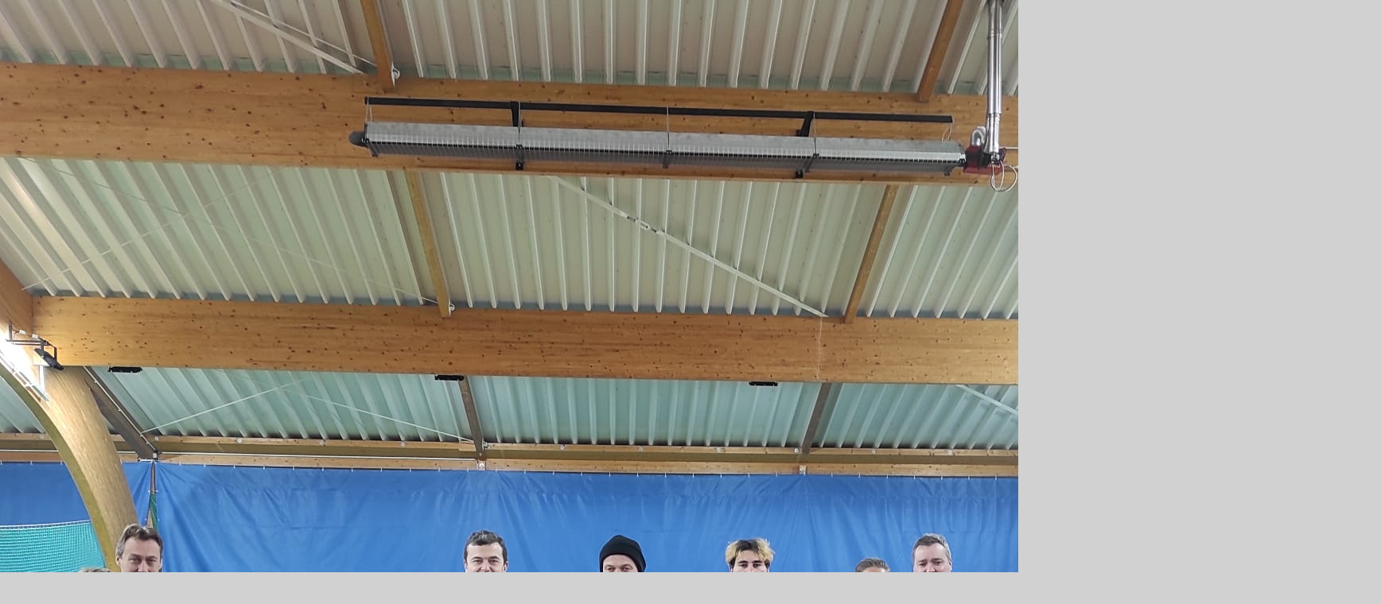

--- FILE ---
content_type: text/html; charset=UTF-8
request_url: https://www.tenisklubcheb.cz/fotoalbum/akce-a-turnaje/prosinec-2022/img-20230403-wa0035.-.html
body_size: 790
content:
<?xml version="1.0" encoding="utf-8"?>
<!DOCTYPE html PUBLIC "-//W3C//DTD XHTML 1.0 Transitional//EN" "http://www.w3.org/TR/xhtml1/DTD/xhtml1-transitional.dtd">
<html lang="cs" xml:lang="cs" xmlns="http://www.w3.org/1999/xhtml">

    <head>

        <meta http-equiv="content-type" content="text/html; charset=utf-8" />
        <meta name="description" content="Stránky tenisového klubu Cheb" />
        <meta name="keywords" content="tenisklubcheb,tenis Cheb,tenisový klub Cheb,tenisklub Cheb,tenis karlovarský kraj" />
        <meta name="robots" content="all,follow" />
        <meta name="author" content="<!--/ u_author /-->" />
        <link rel="stylesheet" href="/style.1656681693.1.css" type="text/css" />
        
        <script type="text/javascript" src="https://www004.estranky.cz/user/js/index.js" id="index_script" ></script>
        <title>
            TENISKLUB CHEB
        </title>

        <style>
          body {margin: 0px; padding: 0px;}
        </style>
    </head>
<body>
    <script language="JavaScript" type="text/javascript">
    <!--
      index_setCookieData('index_curr_fullphoto', 164);
    //-->
  </script>
  <a href="javascript: close();"><img src="/img/original/164/img-20230403-wa0035.jpg" border="0" alt="IMG-20230403-WA0035" width="1736" height="1736"></a>

<!-- NO GEMIUS -->
</body>
</html>
